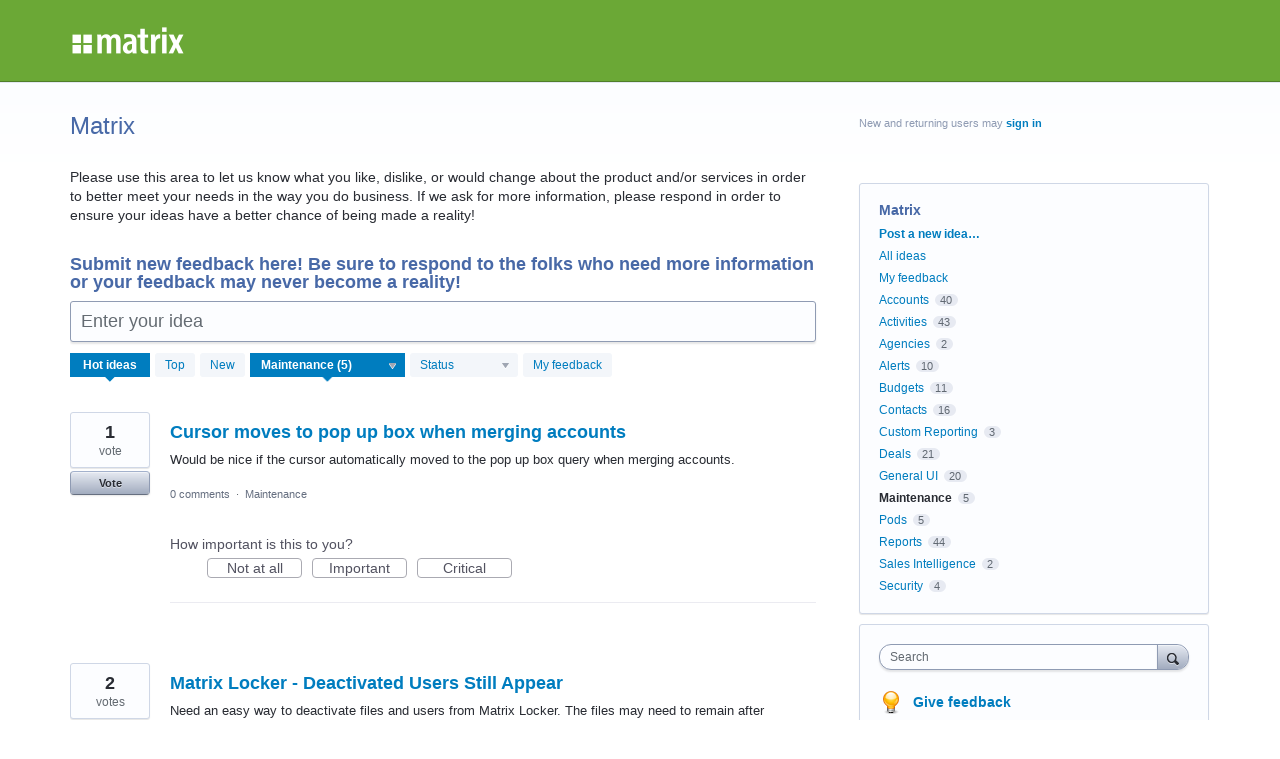

--- FILE ---
content_type: application/javascript; charset=utf-8
request_url: https://by2.uservoice.com/t2/104495/portal/track.js?_=1769824879724&s=0&c=__uvSessionData0
body_size: -9
content:
__uvSessionData0({"uvts":"c1e85593-6ded-4108-673e-1c1a726fc319"});